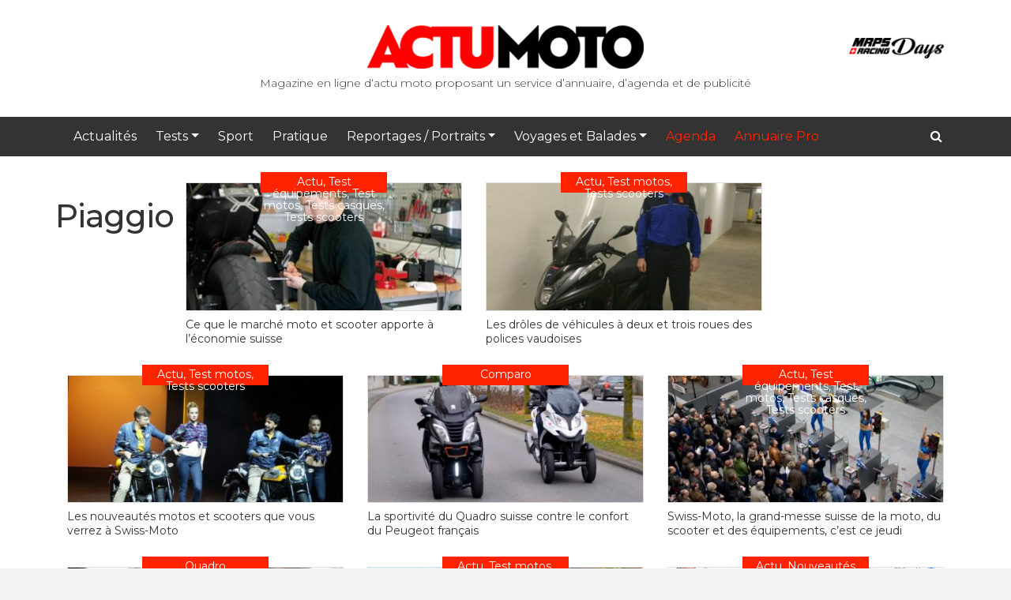

--- FILE ---
content_type: text/html; charset=UTF-8
request_url: https://www.actumoto.ch/tag/piaggio/page/4/
body_size: 17425
content:
<!DOCTYPE html>
<html lang="fr-FR">
<head>
	<meta charset="UTF-8">
    <meta http-equiv="X-UA-Compatible" content="IE=edge">
    <meta name="viewport" content="width=device-width, initial-scale=1">
	<meta name='robots' content='index, follow, max-image-preview:large, max-snippet:-1, max-video-preview:-1' />
	<style>img:is([sizes="auto" i], [sizes^="auto," i]) { contain-intrinsic-size: 3000px 1500px }</style>
	
	<!-- This site is optimized with the Yoast SEO plugin v26.6 - https://yoast.com/wordpress/plugins/seo/ -->
	<title>Archives des Piaggio - Page 4 sur 4 - Actu Moto</title>
	<link rel="canonical" href="https://www.actumoto.ch/tag/piaggio/page/4/" />
	<link rel="prev" href="https://www.actumoto.ch/tag/piaggio/page/3/" />
	<meta property="og:locale" content="fr_FR" />
	<meta property="og:type" content="article" />
	<meta property="og:title" content="Archives des Piaggio - Page 4 sur 4 - Actu Moto" />
	<meta property="og:url" content="https://www.actumoto.ch/tag/piaggio/" />
	<meta property="og:site_name" content="Actu Moto" />
	<meta name="twitter:card" content="summary_large_image" />
	<meta name="twitter:site" content="@ActumotoCh" />
	<script type="application/ld+json" class="yoast-schema-graph">{"@context":"https://schema.org","@graph":[{"@type":"CollectionPage","@id":"https://www.actumoto.ch/tag/piaggio/","url":"https://www.actumoto.ch/tag/piaggio/page/4/","name":"Archives des Piaggio - Page 4 sur 4 - Actu Moto","isPartOf":{"@id":"https://www.actumoto.ch/#website"},"primaryImageOfPage":{"@id":"https://www.actumoto.ch/tag/piaggio/page/4/#primaryimage"},"image":{"@id":"https://www.actumoto.ch/tag/piaggio/page/4/#primaryimage"},"thumbnailUrl":"https://www.actumoto.ch/wp-content/uploads/2015/02/MotoSuisseMecanicienchiffres.jpg","inLanguage":"fr-FR"},{"@type":"ImageObject","inLanguage":"fr-FR","@id":"https://www.actumoto.ch/tag/piaggio/page/4/#primaryimage","url":"https://www.actumoto.ch/wp-content/uploads/2015/02/MotoSuisseMecanicienchiffres.jpg","contentUrl":"https://www.actumoto.ch/wp-content/uploads/2015/02/MotoSuisseMecanicienchiffres.jpg","width":425,"height":286},{"@type":"WebSite","@id":"https://www.actumoto.ch/#website","url":"https://www.actumoto.ch/","name":"Actu Moto","description":"info et actu sur la moto et le scooter, site suisse","potentialAction":[{"@type":"SearchAction","target":{"@type":"EntryPoint","urlTemplate":"https://www.actumoto.ch/?s={search_term_string}"},"query-input":{"@type":"PropertyValueSpecification","valueRequired":true,"valueName":"search_term_string"}}],"inLanguage":"fr-FR"}]}</script>
	<!-- / Yoast SEO plugin. -->


<link rel='dns-prefetch' href='//fonts.googleapis.com' />
<link rel='dns-prefetch' href='//maxcdn.bootstrapcdn.com' />
<link rel="alternate" type="application/rss+xml" title="Actu Moto &raquo; Flux" href="https://www.actumoto.ch/feed/" />
<link rel="alternate" type="application/rss+xml" title="Actu Moto &raquo; Flux des commentaires" href="https://www.actumoto.ch/comments/feed/" />
<link rel="alternate" type="application/rss+xml" title="Actu Moto &raquo; Flux de l’étiquette Piaggio" href="https://www.actumoto.ch/tag/piaggio/feed/" />
		<!-- This site uses the Google Analytics by ExactMetrics plugin v8.11.1 - Using Analytics tracking - https://www.exactmetrics.com/ -->
							<script src="//www.googletagmanager.com/gtag/js?id=G-YMDJWYH056"  data-cfasync="false" data-wpfc-render="false" type="text/javascript" async></script>
			<script data-cfasync="false" data-wpfc-render="false" type="text/javascript">
				var em_version = '8.11.1';
				var em_track_user = true;
				var em_no_track_reason = '';
								var ExactMetricsDefaultLocations = {"page_location":"https:\/\/www.actumoto.ch\/tag\/piaggio\/page\/4\/"};
								if ( typeof ExactMetricsPrivacyGuardFilter === 'function' ) {
					var ExactMetricsLocations = (typeof ExactMetricsExcludeQuery === 'object') ? ExactMetricsPrivacyGuardFilter( ExactMetricsExcludeQuery ) : ExactMetricsPrivacyGuardFilter( ExactMetricsDefaultLocations );
				} else {
					var ExactMetricsLocations = (typeof ExactMetricsExcludeQuery === 'object') ? ExactMetricsExcludeQuery : ExactMetricsDefaultLocations;
				}

								var disableStrs = [
										'ga-disable-G-YMDJWYH056',
									];

				/* Function to detect opted out users */
				function __gtagTrackerIsOptedOut() {
					for (var index = 0; index < disableStrs.length; index++) {
						if (document.cookie.indexOf(disableStrs[index] + '=true') > -1) {
							return true;
						}
					}

					return false;
				}

				/* Disable tracking if the opt-out cookie exists. */
				if (__gtagTrackerIsOptedOut()) {
					for (var index = 0; index < disableStrs.length; index++) {
						window[disableStrs[index]] = true;
					}
				}

				/* Opt-out function */
				function __gtagTrackerOptout() {
					for (var index = 0; index < disableStrs.length; index++) {
						document.cookie = disableStrs[index] + '=true; expires=Thu, 31 Dec 2099 23:59:59 UTC; path=/';
						window[disableStrs[index]] = true;
					}
				}

				if ('undefined' === typeof gaOptout) {
					function gaOptout() {
						__gtagTrackerOptout();
					}
				}
								window.dataLayer = window.dataLayer || [];

				window.ExactMetricsDualTracker = {
					helpers: {},
					trackers: {},
				};
				if (em_track_user) {
					function __gtagDataLayer() {
						dataLayer.push(arguments);
					}

					function __gtagTracker(type, name, parameters) {
						if (!parameters) {
							parameters = {};
						}

						if (parameters.send_to) {
							__gtagDataLayer.apply(null, arguments);
							return;
						}

						if (type === 'event') {
														parameters.send_to = exactmetrics_frontend.v4_id;
							var hookName = name;
							if (typeof parameters['event_category'] !== 'undefined') {
								hookName = parameters['event_category'] + ':' + name;
							}

							if (typeof ExactMetricsDualTracker.trackers[hookName] !== 'undefined') {
								ExactMetricsDualTracker.trackers[hookName](parameters);
							} else {
								__gtagDataLayer('event', name, parameters);
							}
							
						} else {
							__gtagDataLayer.apply(null, arguments);
						}
					}

					__gtagTracker('js', new Date());
					__gtagTracker('set', {
						'developer_id.dNDMyYj': true,
											});
					if ( ExactMetricsLocations.page_location ) {
						__gtagTracker('set', ExactMetricsLocations);
					}
										__gtagTracker('config', 'G-YMDJWYH056', {"forceSSL":"true","anonymize_ip":"true"} );
										window.gtag = __gtagTracker;										(function () {
						/* https://developers.google.com/analytics/devguides/collection/analyticsjs/ */
						/* ga and __gaTracker compatibility shim. */
						var noopfn = function () {
							return null;
						};
						var newtracker = function () {
							return new Tracker();
						};
						var Tracker = function () {
							return null;
						};
						var p = Tracker.prototype;
						p.get = noopfn;
						p.set = noopfn;
						p.send = function () {
							var args = Array.prototype.slice.call(arguments);
							args.unshift('send');
							__gaTracker.apply(null, args);
						};
						var __gaTracker = function () {
							var len = arguments.length;
							if (len === 0) {
								return;
							}
							var f = arguments[len - 1];
							if (typeof f !== 'object' || f === null || typeof f.hitCallback !== 'function') {
								if ('send' === arguments[0]) {
									var hitConverted, hitObject = false, action;
									if ('event' === arguments[1]) {
										if ('undefined' !== typeof arguments[3]) {
											hitObject = {
												'eventAction': arguments[3],
												'eventCategory': arguments[2],
												'eventLabel': arguments[4],
												'value': arguments[5] ? arguments[5] : 1,
											}
										}
									}
									if ('pageview' === arguments[1]) {
										if ('undefined' !== typeof arguments[2]) {
											hitObject = {
												'eventAction': 'page_view',
												'page_path': arguments[2],
											}
										}
									}
									if (typeof arguments[2] === 'object') {
										hitObject = arguments[2];
									}
									if (typeof arguments[5] === 'object') {
										Object.assign(hitObject, arguments[5]);
									}
									if ('undefined' !== typeof arguments[1].hitType) {
										hitObject = arguments[1];
										if ('pageview' === hitObject.hitType) {
											hitObject.eventAction = 'page_view';
										}
									}
									if (hitObject) {
										action = 'timing' === arguments[1].hitType ? 'timing_complete' : hitObject.eventAction;
										hitConverted = mapArgs(hitObject);
										__gtagTracker('event', action, hitConverted);
									}
								}
								return;
							}

							function mapArgs(args) {
								var arg, hit = {};
								var gaMap = {
									'eventCategory': 'event_category',
									'eventAction': 'event_action',
									'eventLabel': 'event_label',
									'eventValue': 'event_value',
									'nonInteraction': 'non_interaction',
									'timingCategory': 'event_category',
									'timingVar': 'name',
									'timingValue': 'value',
									'timingLabel': 'event_label',
									'page': 'page_path',
									'location': 'page_location',
									'title': 'page_title',
									'referrer' : 'page_referrer',
								};
								for (arg in args) {
																		if (!(!args.hasOwnProperty(arg) || !gaMap.hasOwnProperty(arg))) {
										hit[gaMap[arg]] = args[arg];
									} else {
										hit[arg] = args[arg];
									}
								}
								return hit;
							}

							try {
								f.hitCallback();
							} catch (ex) {
							}
						};
						__gaTracker.create = newtracker;
						__gaTracker.getByName = newtracker;
						__gaTracker.getAll = function () {
							return [];
						};
						__gaTracker.remove = noopfn;
						__gaTracker.loaded = true;
						window['__gaTracker'] = __gaTracker;
					})();
									} else {
										console.log("");
					(function () {
						function __gtagTracker() {
							return null;
						}

						window['__gtagTracker'] = __gtagTracker;
						window['gtag'] = __gtagTracker;
					})();
									}
			</script>
							<!-- / Google Analytics by ExactMetrics -->
		<script type="text/javascript">
/* <![CDATA[ */
window._wpemojiSettings = {"baseUrl":"https:\/\/s.w.org\/images\/core\/emoji\/16.0.1\/72x72\/","ext":".png","svgUrl":"https:\/\/s.w.org\/images\/core\/emoji\/16.0.1\/svg\/","svgExt":".svg","source":{"concatemoji":"https:\/\/www.actumoto.ch\/wp-includes\/js\/wp-emoji-release.min.js?ver=6.8.3"}};
/*! This file is auto-generated */
!function(s,n){var o,i,e;function c(e){try{var t={supportTests:e,timestamp:(new Date).valueOf()};sessionStorage.setItem(o,JSON.stringify(t))}catch(e){}}function p(e,t,n){e.clearRect(0,0,e.canvas.width,e.canvas.height),e.fillText(t,0,0);var t=new Uint32Array(e.getImageData(0,0,e.canvas.width,e.canvas.height).data),a=(e.clearRect(0,0,e.canvas.width,e.canvas.height),e.fillText(n,0,0),new Uint32Array(e.getImageData(0,0,e.canvas.width,e.canvas.height).data));return t.every(function(e,t){return e===a[t]})}function u(e,t){e.clearRect(0,0,e.canvas.width,e.canvas.height),e.fillText(t,0,0);for(var n=e.getImageData(16,16,1,1),a=0;a<n.data.length;a++)if(0!==n.data[a])return!1;return!0}function f(e,t,n,a){switch(t){case"flag":return n(e,"\ud83c\udff3\ufe0f\u200d\u26a7\ufe0f","\ud83c\udff3\ufe0f\u200b\u26a7\ufe0f")?!1:!n(e,"\ud83c\udde8\ud83c\uddf6","\ud83c\udde8\u200b\ud83c\uddf6")&&!n(e,"\ud83c\udff4\udb40\udc67\udb40\udc62\udb40\udc65\udb40\udc6e\udb40\udc67\udb40\udc7f","\ud83c\udff4\u200b\udb40\udc67\u200b\udb40\udc62\u200b\udb40\udc65\u200b\udb40\udc6e\u200b\udb40\udc67\u200b\udb40\udc7f");case"emoji":return!a(e,"\ud83e\udedf")}return!1}function g(e,t,n,a){var r="undefined"!=typeof WorkerGlobalScope&&self instanceof WorkerGlobalScope?new OffscreenCanvas(300,150):s.createElement("canvas"),o=r.getContext("2d",{willReadFrequently:!0}),i=(o.textBaseline="top",o.font="600 32px Arial",{});return e.forEach(function(e){i[e]=t(o,e,n,a)}),i}function t(e){var t=s.createElement("script");t.src=e,t.defer=!0,s.head.appendChild(t)}"undefined"!=typeof Promise&&(o="wpEmojiSettingsSupports",i=["flag","emoji"],n.supports={everything:!0,everythingExceptFlag:!0},e=new Promise(function(e){s.addEventListener("DOMContentLoaded",e,{once:!0})}),new Promise(function(t){var n=function(){try{var e=JSON.parse(sessionStorage.getItem(o));if("object"==typeof e&&"number"==typeof e.timestamp&&(new Date).valueOf()<e.timestamp+604800&&"object"==typeof e.supportTests)return e.supportTests}catch(e){}return null}();if(!n){if("undefined"!=typeof Worker&&"undefined"!=typeof OffscreenCanvas&&"undefined"!=typeof URL&&URL.createObjectURL&&"undefined"!=typeof Blob)try{var e="postMessage("+g.toString()+"("+[JSON.stringify(i),f.toString(),p.toString(),u.toString()].join(",")+"));",a=new Blob([e],{type:"text/javascript"}),r=new Worker(URL.createObjectURL(a),{name:"wpTestEmojiSupports"});return void(r.onmessage=function(e){c(n=e.data),r.terminate(),t(n)})}catch(e){}c(n=g(i,f,p,u))}t(n)}).then(function(e){for(var t in e)n.supports[t]=e[t],n.supports.everything=n.supports.everything&&n.supports[t],"flag"!==t&&(n.supports.everythingExceptFlag=n.supports.everythingExceptFlag&&n.supports[t]);n.supports.everythingExceptFlag=n.supports.everythingExceptFlag&&!n.supports.flag,n.DOMReady=!1,n.readyCallback=function(){n.DOMReady=!0}}).then(function(){return e}).then(function(){var e;n.supports.everything||(n.readyCallback(),(e=n.source||{}).concatemoji?t(e.concatemoji):e.wpemoji&&e.twemoji&&(t(e.twemoji),t(e.wpemoji)))}))}((window,document),window._wpemojiSettings);
/* ]]> */
</script>
		
	<style id='wp-emoji-styles-inline-css' type='text/css'>

	img.wp-smiley, img.emoji {
		display: inline !important;
		border: none !important;
		box-shadow: none !important;
		height: 1em !important;
		width: 1em !important;
		margin: 0 0.07em !important;
		vertical-align: -0.1em !important;
		background: none !important;
		padding: 0 !important;
	}
</style>
<link rel='stylesheet' id='wp-block-library-css' href='https://www.actumoto.ch/wp-includes/css/dist/block-library/style.min.css?ver=6.8.3' type='text/css' media='all' />
<style id='classic-theme-styles-inline-css' type='text/css'>
/*! This file is auto-generated */
.wp-block-button__link{color:#fff;background-color:#32373c;border-radius:9999px;box-shadow:none;text-decoration:none;padding:calc(.667em + 2px) calc(1.333em + 2px);font-size:1.125em}.wp-block-file__button{background:#32373c;color:#fff;text-decoration:none}
</style>
<style id='global-styles-inline-css' type='text/css'>
:root{--wp--preset--aspect-ratio--square: 1;--wp--preset--aspect-ratio--4-3: 4/3;--wp--preset--aspect-ratio--3-4: 3/4;--wp--preset--aspect-ratio--3-2: 3/2;--wp--preset--aspect-ratio--2-3: 2/3;--wp--preset--aspect-ratio--16-9: 16/9;--wp--preset--aspect-ratio--9-16: 9/16;--wp--preset--color--black: #000000;--wp--preset--color--cyan-bluish-gray: #abb8c3;--wp--preset--color--white: #ffffff;--wp--preset--color--pale-pink: #f78da7;--wp--preset--color--vivid-red: #cf2e2e;--wp--preset--color--luminous-vivid-orange: #ff6900;--wp--preset--color--luminous-vivid-amber: #fcb900;--wp--preset--color--light-green-cyan: #7bdcb5;--wp--preset--color--vivid-green-cyan: #00d084;--wp--preset--color--pale-cyan-blue: #8ed1fc;--wp--preset--color--vivid-cyan-blue: #0693e3;--wp--preset--color--vivid-purple: #9b51e0;--wp--preset--gradient--vivid-cyan-blue-to-vivid-purple: linear-gradient(135deg,rgba(6,147,227,1) 0%,rgb(155,81,224) 100%);--wp--preset--gradient--light-green-cyan-to-vivid-green-cyan: linear-gradient(135deg,rgb(122,220,180) 0%,rgb(0,208,130) 100%);--wp--preset--gradient--luminous-vivid-amber-to-luminous-vivid-orange: linear-gradient(135deg,rgba(252,185,0,1) 0%,rgba(255,105,0,1) 100%);--wp--preset--gradient--luminous-vivid-orange-to-vivid-red: linear-gradient(135deg,rgba(255,105,0,1) 0%,rgb(207,46,46) 100%);--wp--preset--gradient--very-light-gray-to-cyan-bluish-gray: linear-gradient(135deg,rgb(238,238,238) 0%,rgb(169,184,195) 100%);--wp--preset--gradient--cool-to-warm-spectrum: linear-gradient(135deg,rgb(74,234,220) 0%,rgb(151,120,209) 20%,rgb(207,42,186) 40%,rgb(238,44,130) 60%,rgb(251,105,98) 80%,rgb(254,248,76) 100%);--wp--preset--gradient--blush-light-purple: linear-gradient(135deg,rgb(255,206,236) 0%,rgb(152,150,240) 100%);--wp--preset--gradient--blush-bordeaux: linear-gradient(135deg,rgb(254,205,165) 0%,rgb(254,45,45) 50%,rgb(107,0,62) 100%);--wp--preset--gradient--luminous-dusk: linear-gradient(135deg,rgb(255,203,112) 0%,rgb(199,81,192) 50%,rgb(65,88,208) 100%);--wp--preset--gradient--pale-ocean: linear-gradient(135deg,rgb(255,245,203) 0%,rgb(182,227,212) 50%,rgb(51,167,181) 100%);--wp--preset--gradient--electric-grass: linear-gradient(135deg,rgb(202,248,128) 0%,rgb(113,206,126) 100%);--wp--preset--gradient--midnight: linear-gradient(135deg,rgb(2,3,129) 0%,rgb(40,116,252) 100%);--wp--preset--font-size--small: 13px;--wp--preset--font-size--medium: 20px;--wp--preset--font-size--large: 36px;--wp--preset--font-size--x-large: 42px;--wp--preset--spacing--20: 0.44rem;--wp--preset--spacing--30: 0.67rem;--wp--preset--spacing--40: 1rem;--wp--preset--spacing--50: 1.5rem;--wp--preset--spacing--60: 2.25rem;--wp--preset--spacing--70: 3.38rem;--wp--preset--spacing--80: 5.06rem;--wp--preset--shadow--natural: 6px 6px 9px rgba(0, 0, 0, 0.2);--wp--preset--shadow--deep: 12px 12px 50px rgba(0, 0, 0, 0.4);--wp--preset--shadow--sharp: 6px 6px 0px rgba(0, 0, 0, 0.2);--wp--preset--shadow--outlined: 6px 6px 0px -3px rgba(255, 255, 255, 1), 6px 6px rgba(0, 0, 0, 1);--wp--preset--shadow--crisp: 6px 6px 0px rgba(0, 0, 0, 1);}:where(.is-layout-flex){gap: 0.5em;}:where(.is-layout-grid){gap: 0.5em;}body .is-layout-flex{display: flex;}.is-layout-flex{flex-wrap: wrap;align-items: center;}.is-layout-flex > :is(*, div){margin: 0;}body .is-layout-grid{display: grid;}.is-layout-grid > :is(*, div){margin: 0;}:where(.wp-block-columns.is-layout-flex){gap: 2em;}:where(.wp-block-columns.is-layout-grid){gap: 2em;}:where(.wp-block-post-template.is-layout-flex){gap: 1.25em;}:where(.wp-block-post-template.is-layout-grid){gap: 1.25em;}.has-black-color{color: var(--wp--preset--color--black) !important;}.has-cyan-bluish-gray-color{color: var(--wp--preset--color--cyan-bluish-gray) !important;}.has-white-color{color: var(--wp--preset--color--white) !important;}.has-pale-pink-color{color: var(--wp--preset--color--pale-pink) !important;}.has-vivid-red-color{color: var(--wp--preset--color--vivid-red) !important;}.has-luminous-vivid-orange-color{color: var(--wp--preset--color--luminous-vivid-orange) !important;}.has-luminous-vivid-amber-color{color: var(--wp--preset--color--luminous-vivid-amber) !important;}.has-light-green-cyan-color{color: var(--wp--preset--color--light-green-cyan) !important;}.has-vivid-green-cyan-color{color: var(--wp--preset--color--vivid-green-cyan) !important;}.has-pale-cyan-blue-color{color: var(--wp--preset--color--pale-cyan-blue) !important;}.has-vivid-cyan-blue-color{color: var(--wp--preset--color--vivid-cyan-blue) !important;}.has-vivid-purple-color{color: var(--wp--preset--color--vivid-purple) !important;}.has-black-background-color{background-color: var(--wp--preset--color--black) !important;}.has-cyan-bluish-gray-background-color{background-color: var(--wp--preset--color--cyan-bluish-gray) !important;}.has-white-background-color{background-color: var(--wp--preset--color--white) !important;}.has-pale-pink-background-color{background-color: var(--wp--preset--color--pale-pink) !important;}.has-vivid-red-background-color{background-color: var(--wp--preset--color--vivid-red) !important;}.has-luminous-vivid-orange-background-color{background-color: var(--wp--preset--color--luminous-vivid-orange) !important;}.has-luminous-vivid-amber-background-color{background-color: var(--wp--preset--color--luminous-vivid-amber) !important;}.has-light-green-cyan-background-color{background-color: var(--wp--preset--color--light-green-cyan) !important;}.has-vivid-green-cyan-background-color{background-color: var(--wp--preset--color--vivid-green-cyan) !important;}.has-pale-cyan-blue-background-color{background-color: var(--wp--preset--color--pale-cyan-blue) !important;}.has-vivid-cyan-blue-background-color{background-color: var(--wp--preset--color--vivid-cyan-blue) !important;}.has-vivid-purple-background-color{background-color: var(--wp--preset--color--vivid-purple) !important;}.has-black-border-color{border-color: var(--wp--preset--color--black) !important;}.has-cyan-bluish-gray-border-color{border-color: var(--wp--preset--color--cyan-bluish-gray) !important;}.has-white-border-color{border-color: var(--wp--preset--color--white) !important;}.has-pale-pink-border-color{border-color: var(--wp--preset--color--pale-pink) !important;}.has-vivid-red-border-color{border-color: var(--wp--preset--color--vivid-red) !important;}.has-luminous-vivid-orange-border-color{border-color: var(--wp--preset--color--luminous-vivid-orange) !important;}.has-luminous-vivid-amber-border-color{border-color: var(--wp--preset--color--luminous-vivid-amber) !important;}.has-light-green-cyan-border-color{border-color: var(--wp--preset--color--light-green-cyan) !important;}.has-vivid-green-cyan-border-color{border-color: var(--wp--preset--color--vivid-green-cyan) !important;}.has-pale-cyan-blue-border-color{border-color: var(--wp--preset--color--pale-cyan-blue) !important;}.has-vivid-cyan-blue-border-color{border-color: var(--wp--preset--color--vivid-cyan-blue) !important;}.has-vivid-purple-border-color{border-color: var(--wp--preset--color--vivid-purple) !important;}.has-vivid-cyan-blue-to-vivid-purple-gradient-background{background: var(--wp--preset--gradient--vivid-cyan-blue-to-vivid-purple) !important;}.has-light-green-cyan-to-vivid-green-cyan-gradient-background{background: var(--wp--preset--gradient--light-green-cyan-to-vivid-green-cyan) !important;}.has-luminous-vivid-amber-to-luminous-vivid-orange-gradient-background{background: var(--wp--preset--gradient--luminous-vivid-amber-to-luminous-vivid-orange) !important;}.has-luminous-vivid-orange-to-vivid-red-gradient-background{background: var(--wp--preset--gradient--luminous-vivid-orange-to-vivid-red) !important;}.has-very-light-gray-to-cyan-bluish-gray-gradient-background{background: var(--wp--preset--gradient--very-light-gray-to-cyan-bluish-gray) !important;}.has-cool-to-warm-spectrum-gradient-background{background: var(--wp--preset--gradient--cool-to-warm-spectrum) !important;}.has-blush-light-purple-gradient-background{background: var(--wp--preset--gradient--blush-light-purple) !important;}.has-blush-bordeaux-gradient-background{background: var(--wp--preset--gradient--blush-bordeaux) !important;}.has-luminous-dusk-gradient-background{background: var(--wp--preset--gradient--luminous-dusk) !important;}.has-pale-ocean-gradient-background{background: var(--wp--preset--gradient--pale-ocean) !important;}.has-electric-grass-gradient-background{background: var(--wp--preset--gradient--electric-grass) !important;}.has-midnight-gradient-background{background: var(--wp--preset--gradient--midnight) !important;}.has-small-font-size{font-size: var(--wp--preset--font-size--small) !important;}.has-medium-font-size{font-size: var(--wp--preset--font-size--medium) !important;}.has-large-font-size{font-size: var(--wp--preset--font-size--large) !important;}.has-x-large-font-size{font-size: var(--wp--preset--font-size--x-large) !important;}
:where(.wp-block-post-template.is-layout-flex){gap: 1.25em;}:where(.wp-block-post-template.is-layout-grid){gap: 1.25em;}
:where(.wp-block-columns.is-layout-flex){gap: 2em;}:where(.wp-block-columns.is-layout-grid){gap: 2em;}
:root :where(.wp-block-pullquote){font-size: 1.5em;line-height: 1.6;}
</style>
<link rel='stylesheet' id='contact-form-7-css' href='https://www.actumoto.ch/wp-content/plugins/contact-form-7/includes/css/styles.css?ver=6.1.4' type='text/css' media='all' />
<link rel='stylesheet' id='mgl-css-css' href='https://www.actumoto.ch/wp-content/plugins/meow-gallery-pro/app/style.min.css?ver=1766569460' type='text/css' media='all' />
<link rel='stylesheet' id='mgl-pro-css-css' href='https://www.actumoto.ch/wp-content/plugins/meow-gallery-pro/app/style-pro.min.css?ver=1766569460' type='text/css' media='all' />
<link rel='stylesheet' id='leaflet-css-css' href='https://www.actumoto.ch/wp-content/plugins/meow-lightbox/app/style.min.css?ver=1767619493' type='text/css' media='all' />
<link rel='stylesheet' id='actumoto-fonts-css' href='https://fonts.googleapis.com/css?family=Montserrat%3A300%2C400%2C500%2C700%2C900%7CGreat%2BVibes%3A400' type='text/css' media='all' />
<link rel='stylesheet' id='actumoto-style-css' href='https://www.actumoto.ch/wp-content/themes/actumoto2/style.min.css?ver=20251203' type='text/css' media='all' />
<link rel='stylesheet' id='font-awesome-css' href='https://maxcdn.bootstrapcdn.com/font-awesome/4.6.1/css/font-awesome.min.css?ver=20251203' type='text/css' media='all' />
<link rel='stylesheet' id='wp-paginate-css' href='https://www.actumoto.ch/wp-content/plugins/wp-paginate/css/wp-paginate.css?ver=2.2.4' type='text/css' media='screen' />
<script type="text/javascript" src="https://www.actumoto.ch/wp-includes/js/jquery/jquery.min.js?ver=3.7.1" id="jquery-core-js"></script>
<script type="text/javascript" src="https://www.actumoto.ch/wp-includes/js/jquery/jquery-migrate.min.js?ver=3.4.1" id="jquery-migrate-js"></script>
<script type="text/javascript" src="https://www.actumoto.ch/wp-content/plugins/disable-right-click-images/script.js?ver=1.0.1" id="disablerightclickimages-js"></script>
<script type="text/javascript" src="https://www.actumoto.ch/wp-content/plugins/google-analytics-dashboard-for-wp/assets/js/frontend-gtag.min.js?ver=8.11.1" id="exactmetrics-frontend-script-js" async="async" data-wp-strategy="async"></script>
<script data-cfasync="false" data-wpfc-render="false" type="text/javascript" id='exactmetrics-frontend-script-js-extra'>/* <![CDATA[ */
var exactmetrics_frontend = {"js_events_tracking":"true","download_extensions":"zip,mp3,mpeg,pdf,docx,pptx,xlsx,rar","inbound_paths":"[{\"path\":\"\\\/go\\\/\",\"label\":\"affiliate\"},{\"path\":\"\\\/recommend\\\/\",\"label\":\"affiliate\"}]","home_url":"https:\/\/www.actumoto.ch","hash_tracking":"false","v4_id":"G-YMDJWYH056"};/* ]]> */
</script>
<script type="text/javascript" src="https://www.actumoto.ch/wp-includes/js/dist/hooks.min.js?ver=4d63a3d491d11ffd8ac6" id="wp-hooks-js"></script>
<script type="text/javascript" src="https://www.actumoto.ch/wp-includes/js/dist/i18n.min.js?ver=5e580eb46a90c2b997e6" id="wp-i18n-js"></script>
<script type="text/javascript" id="wp-i18n-js-after">
/* <![CDATA[ */
wp.i18n.setLocaleData( { 'text direction\u0004ltr': [ 'ltr' ] } );
/* ]]> */
</script>
<script type="text/javascript" id="mwl-build-js-js-extra">
/* <![CDATA[ */
var mwl_settings = {"api_url":"https:\/\/www.actumoto.ch\/wp-json\/meow-lightbox\/v1\/","rest_nonce":"27b809695c","plugin_url":"https:\/\/www.actumoto.ch\/wp-content\/plugins\/meow-lightbox\/app\/","version":"1767619493","settings":{"rtf_slider_fix":false,"engine":"default","backdrop_opacity":85,"theme":"dark","flat_orientation":"below","orientation":"auto","selector":".entry-content, .gallery, .mgl-gallery, .wp-block-gallery,#article-content","selector_ahead":false,"deep_linking":false,"deep_linking_slug":"mwl","rendering_delay":300,"skip_dynamic_fetch":false,"include_orphans":false,"js_logs":false,"social_sharing":false,"social_sharing_facebook":true,"social_sharing_twitter":true,"social_sharing_pinterest":true,"separate_galleries":false,"disable_arrows_on_mobile":false,"animation_toggle":"none","animation_speed":"normal","low_res_placeholder":false,"wordpress_big_image":false,"right_click_protection":true,"magnification":true,"full_screen":true,"anti_selector":".blog, .archive, .emoji, .attachment-post-image, .no-lightbox","preloading":false,"download_link":false,"caption_source":"description","caption_ellipsis":true,"exif":{"title":true,"caption":true,"camera":true,"lens":true,"date":false,"date_timezone":false,"shutter_speed":true,"aperture":true,"focal_length":true,"copyright":false,"author":false,"iso":true,"keywords":false,"metadata_toggle":false,"metadata_toggle_start_hidden":false},"slideshow":{"enabled":false,"timer":3000},"map":{"enabled":false}}};
/* ]]> */
</script>
<script type="text/javascript" src="https://www.actumoto.ch/wp-content/plugins/meow-lightbox/app/lightbox.js?ver=1767619493" id="mwl-build-js-js"></script>
<link rel="https://api.w.org/" href="https://www.actumoto.ch/wp-json/" /><link rel="alternate" title="JSON" type="application/json" href="https://www.actumoto.ch/wp-json/wp/v2/tags/129" /><link rel="EditURI" type="application/rsd+xml" title="RSD" href="https://www.actumoto.ch/xmlrpc.php?rsd" />

<!-- This site is using AdRotate v5.8.1 Professional to display their advertisements - https://ajdg.solutions/ -->
<!-- AdRotate CSS -->
<style type="text/css" media="screen">
	.g { margin:0px; padding:0px; overflow:hidden; line-height:1; zoom:1; }
	.g img { height:auto; }
	.g-col { position:relative; float:left; }
	.g-col:first-child { margin-left: 0; }
	.g-col:last-child { margin-right: 0; }
	.g-1 { width:100%; max-width:300px; height:100%; max-height:250px; margin: 0 auto; }
	.g-2 { min-width:0px; max-width:900px; }
	.b-2 { margin:0px 0px 0px 0px; }
	.g-3 { min-width:0px; max-width:600px; }
	.b-3 { margin:0px 0px 0px 0px; }
	.g-4 { margin:0px 0px 0px 0px;width:100%; max-width:728px; height:100%; max-height:90px; }
	.g-5 { margin:0px 0px 0px 0px;width:100%; max-width:125px; height:100%; max-height:125px; }
	.g-6 { width:100%; max-width:300px; height:100%; max-height:250px; margin: 0 auto; }
	.g-7 { margin:20px 0px 0px 0px; }
	.g-8 { margin:0px 0px 0px 0px;width:100%; max-width:300px; height:100%; max-height:250px; }
	.g-9 { margin:0px 0px 0px 0px;width:100%; max-width:300px; height:100%; max-height:250px; }
	.g-10 { min-width:0px; max-width:900px; }
	.b-10 { margin:0px 0px 0px 0px; }
	.g-11 { margin:0px 0px 0px 0px;width:100%; max-width:300px; height:100%; max-height:250px; }
	@media only screen and (max-width: 480px) {
		.g-col, .g-dyn, .g-single { width:100%; margin-left:0; margin-right:0; }
	}
</style>
<!-- /AdRotate CSS -->

<meta http-equiv="x-dns-prefetch-control" content="on"><link rel="dns-prefetch" href="//cdn.jsdelivr.net" /><style type="text/css">.recentcomments a{display:inline !important;padding:0 !important;margin:0 !important;}</style>		<style type="text/css" id="wp-custom-css">
			section#widget-0-0-3 div.a-52 img {
    width: 350px !important;
}

.g {
	    line-height: 0 !important;
}


#ad-pub-10>div.g {
    width: 1140px;
    display: flex;
    flex-wrap: wrap;
    max-width: 100%;
}

#ad-pub-10>div.g>div.g-col {
    flex: 0 0 33.333333%;
    max-width: 33.333333%;
    padding-left: 15px;
    padding-right: 15px;
    text-align: center;
}
#ad-pub-10>div.g>div.g-col img {
    border: 25px solid #fff;
}

.adsbygoogle {
	height: 3030px !important;
	background-color: #fff;
	padding-top: 25px;
}

#concours input[type=text],
#concours input[type=tel],
#concours input[type=email] {
	width: 100%;
	padding: 0.8rem;
}

#concours label {
margin-bottom: 1.5rem;
width: 100%;
}
#concours .btn-primary {
background-color: #ff2300;
border-color: #ff2300;
border: none;
border-radius: 0;
}
h1#concours_titre {
font-weight: 400 !important;
font-size: 40px !important;
}
#article-content .mgl-gallery.mgl-carousel figure {
float: none !important;
width: auto !important;
margin: 0 !important;
}

.navbar-nav .nav-link {
  text-transform: capitalize ;
}
.mgl-carousel .mgl-item .mgl-icon .mgl-img-container img {
    max-width: none !important;
}		</style>
			<link rel="apple-touch-icon" sizes="57x57" href="/apple-icon-57x57.png">
    <link rel="apple-touch-icon" sizes="60x60" href="/apple-icon-60x60.png">
    <link rel="apple-touch-icon" sizes="72x72" href="/apple-icon-72x72.png">
    <link rel="apple-touch-icon" sizes="76x76" href="/apple-icon-76x76.png">
    <link rel="apple-touch-icon" sizes="114x114" href="/apple-icon-114x114.png">
    <link rel="apple-touch-icon" sizes="120x120" href="/apple-icon-120x120.png">
    <link rel="apple-touch-icon" sizes="144x144" href="/apple-icon-144x144.png">
    <link rel="apple-touch-icon" sizes="152x152" href="/apple-icon-152x152.png">
    <link rel="apple-touch-icon" sizes="180x180" href="/apple-icon-180x180.png">
    <link rel="icon" type="image/png" sizes="192x192"  href="/android-icon-192x192.png">
    <link rel="icon" type="image/png" sizes="32x32" href="/favicon-32x32.png">
    <link rel="icon" type="image/png" sizes="96x96" href="/favicon-96x96.png">
    <link rel="icon" type="image/png" sizes="16x16" href="/favicon-16x16.png">
    <link rel="manifest" href="/manifest.json">
    <meta name="msapplication-TileColor" content="#ffffff">
    <meta name="msapplication-TileImage" content="/ms-icon-144x144.png">
    <meta name="theme-color" content="#ffffff">
    <script data-ad-client="ca-pub-6337684138897291" async src="https://pagead2.googlesyndication.com/pagead/js/adsbygoogle.js"></script>
</head>

<body>
<!--
<section id="avent-calendar">
    <div class="container">
        <div class="col p-2 text-center">
            <a href="/calendrier-avent/">Retrouvez nos idées cadeaux pour Noël dans notre calendrier de l'Avent &raquo;</a>
        </div>
    </div>
</section>
-->

<div id="top" class="hidden-xs">
    <div class="container">
        <div class="row justify-content-center">
            <div class="col-4"></div>
            <div class="col-4 logo">
                <a href="https://www.actumoto.ch/" rel="home"><img
                            src="https://www.actumoto.ch/wp-content/themes/actumoto2/img/logo-actu-moto_700.png" class="img-fluid"
                            alt="Actu-Moto.ch"></a>
            </div>

            <div class="col-4 tagline2 text-right">   <a href="https://mrpsracingdays.ch/days/" target="_blank"><img
                            src="https://www.actumoto.ch/wp-content/themes/actumoto2/img/mrps-days_2026_logo-black.png" width="120"
                            alt="MotoSportSuisse"></a></div>
        </div>
        <div class="row justify-content-center">
            <div class="col-12 tagline text-center">
                <p>Magazine en ligne d‘actu moto proposant un service d’annuaire, d’agenda et de publicité</p>
            </div>
        </div>
    </div>
</div>

<nav class="navbar sticky-top navbar-expand-lg navbar-dark bg-dark" role="navigation">
    <div class="container">
        <!-- Brand and toggle get grouped for better mobile display -->
        <button class="navbar-toggler" type="button" data-toggle="collapse" data-target="#bs-example-navbar-collapse-1" aria-controls="bs-example-navbar-collapse-1" aria-expanded="false" aria-label="Toggle navigation">
            <span class="navbar-toggler-icon"></span>
        </button>
        <a class="navbar-brand text-center" href="https://www.actumoto.ch/"><img src="https://www.actumoto.ch/wp-content/themes/actumoto2/img/logo-actu-moto-red-white_250.png" height="20"></a>
        <a class="navbar-brand text-center" href="https://mrpsracingdays.ch/days/" target="_blank"><img src="https://www.actumoto.ch/wp-content/themes/actumoto2/img/mrps-days_2026_logo-white.png" height="20" alt="MotoSportSuisse"></a>
        <div id="bs-example-navbar-collapse-1" class="collapse navbar-collapse"><ul id="menu-menu-haut" class="nav navbar-nav"><li itemscope="itemscope" itemtype="https://www.schema.org/SiteNavigationElement" id="menu-item-1044" class="menu-item menu-item-type-taxonomy menu-item-object-category menu-item-1044 nav-item"><a title="Actualités" href="https://www.actumoto.ch/category/actu/" class="nav-link">Actualités</a></li>
<li itemscope="itemscope" itemtype="https://www.schema.org/SiteNavigationElement" id="menu-item-102921" class="menu-item menu-item-type-taxonomy menu-item-object-category menu-item-has-children dropdown menu-item-102921 nav-item"><a title="Tests" href="#" data-toggle="dropdown" aria-haspopup="true" aria-expanded="false" class="dropdown-toggle nav-link" id="menu-item-dropdown-102921">Tests</a>
<ul class="dropdown-menu" aria-labelledby="menu-item-dropdown-102921" role="menu">
	<li itemscope="itemscope" itemtype="https://www.schema.org/SiteNavigationElement" id="menu-item-1060" class="menu-item menu-item-type-taxonomy menu-item-object-category menu-item-1060 nav-item"><a title="Tests motos" href="https://www.actumoto.ch/category/tests-motos/" class="dropdown-item">Tests motos</a></li>
	<li itemscope="itemscope" itemtype="https://www.schema.org/SiteNavigationElement" id="menu-item-102922" class="menu-item menu-item-type-taxonomy menu-item-object-category menu-item-102922 nav-item"><a title="Test scooters" href="https://www.actumoto.ch/category/tests/scooters/" class="dropdown-item">Test scooters</a></li>
	<li itemscope="itemscope" itemtype="https://www.schema.org/SiteNavigationElement" id="menu-item-20235" class="menu-item menu-item-type-taxonomy menu-item-object-category menu-item-20235 nav-item"><a title="Tests équipements" href="https://www.actumoto.ch/category/tests-equipements/" class="dropdown-item">Tests équipements</a></li>
	<li itemscope="itemscope" itemtype="https://www.schema.org/SiteNavigationElement" id="menu-item-102923" class="menu-item menu-item-type-taxonomy menu-item-object-category menu-item-102923 nav-item"><a title="Tests casques" href="https://www.actumoto.ch/category/tests/casques/" class="dropdown-item">Tests casques</a></li>
	<li itemscope="itemscope" itemtype="https://www.schema.org/SiteNavigationElement" id="menu-item-102924" class="menu-item menu-item-type-taxonomy menu-item-object-category menu-item-102924 nav-item"><a title="Tests en vidéo" href="https://www.actumoto.ch/category/tests/tests-video/" class="dropdown-item">Tests en vidéo</a></li>
</ul>
</li>
<li itemscope="itemscope" itemtype="https://www.schema.org/SiteNavigationElement" id="menu-item-1057" class="menu-item menu-item-type-taxonomy menu-item-object-category menu-item-1057 nav-item"><a title="Sport" href="https://www.actumoto.ch/category/sport/" class="nav-link">Sport</a></li>
<li itemscope="itemscope" itemtype="https://www.schema.org/SiteNavigationElement" id="menu-item-29193" class="menu-item menu-item-type-taxonomy menu-item-object-category menu-item-29193 nav-item"><a title="Pratique" href="https://www.actumoto.ch/category/pratique/" class="nav-link">Pratique</a></li>
<li itemscope="itemscope" itemtype="https://www.schema.org/SiteNavigationElement" id="menu-item-102161" class="menu-item menu-item-type-taxonomy menu-item-object-category menu-item-has-children dropdown menu-item-102161 nav-item"><a title="Reportages / Portraits" href="#" data-toggle="dropdown" aria-haspopup="true" aria-expanded="false" class="dropdown-toggle nav-link" id="menu-item-dropdown-102161">Reportages / Portraits</a>
<ul class="dropdown-menu" aria-labelledby="menu-item-dropdown-102161" role="menu">
	<li itemscope="itemscope" itemtype="https://www.schema.org/SiteNavigationElement" id="menu-item-102925" class="menu-item menu-item-type-taxonomy menu-item-object-category menu-item-102925 nav-item"><a title="Portraits" href="https://www.actumoto.ch/category/reportages-portraits/portraits/" class="dropdown-item">Portraits</a></li>
	<li itemscope="itemscope" itemtype="https://www.schema.org/SiteNavigationElement" id="menu-item-102926" class="menu-item menu-item-type-taxonomy menu-item-object-category menu-item-102926 nav-item"><a title="Reportages" href="https://www.actumoto.ch/category/reportages-portraits/reportages/" class="dropdown-item">Reportages</a></li>
</ul>
</li>
<li itemscope="itemscope" itemtype="https://www.schema.org/SiteNavigationElement" id="menu-item-102927" class="menu-item menu-item-type-taxonomy menu-item-object-category menu-item-has-children dropdown menu-item-102927 nav-item"><a title="Voyages et Balades" href="#" data-toggle="dropdown" aria-haspopup="true" aria-expanded="false" class="dropdown-toggle nav-link" id="menu-item-dropdown-102927">Voyages et Balades</a>
<ul class="dropdown-menu" aria-labelledby="menu-item-dropdown-102927" role="menu">
	<li itemscope="itemscope" itemtype="https://www.schema.org/SiteNavigationElement" id="menu-item-102928" class="menu-item menu-item-type-taxonomy menu-item-object-category menu-item-102928 nav-item"><a title="Voyages" href="https://www.actumoto.ch/category/voyages-et-balades/voyages/" class="dropdown-item">Voyages</a></li>
	<li itemscope="itemscope" itemtype="https://www.schema.org/SiteNavigationElement" id="menu-item-26511" class="balades menu-item menu-item-type-balades menu-item-object-cpt_archive menu-item-26511 nav-item"><a title="Balades" href="https://www.actumoto.ch/balades/" class="dropdown-item">Balades</a></li>
</ul>
</li>
<li itemscope="itemscope" itemtype="https://www.schema.org/SiteNavigationElement" id="menu-item-48092" class="menu-item menu-item-type-post_type menu-item-object-page menu-item-48092 nav-item"><a title="Agenda" href="https://www.actumoto.ch/agenda/" class="nav-link">Agenda</a></li>
<li itemscope="itemscope" itemtype="https://www.schema.org/SiteNavigationElement" id="menu-item-48854" class="menu-item menu-item-type-post_type menu-item-object-page menu-item-48854 nav-item"><a title="Annuaire Pro" href="https://www.actumoto.ch/annuaire/" class="nav-link">Annuaire Pro</a></li>
</ul></div>        <div id="top-search">
            <a><i class="fa fa-search"></i></a>
            <div class="show-search">
                <div class="container">
                    <div class="row">
                        <div class="col-12">
                            <form role="search" method="get" id="searchform" action="https://www.actumoto.ch/">
                                <div>
                                    <input type="text" class="search-input" placeholder="Rechercher..." name="s" id="s">
                                </div>
                            </form><a class="close-search"><i class="fa fa-close"></i></a>
                        </div>
                    </div>
                </div>
            </div>
        </div>
    </div>
</nav>

	<section id="primary" class="section-home section-home-blanc">

        <div class="container">
		
                <div class="row">
                    <header class="page-header">
				<h1 class="page-title">Piaggio    			 </header>
     <div class="col-12 col-sm-6 col-md-6 col-lg-4">
     <div class="liste-bloc">
         <div class="type">Actu, Test équipements, Test motos, Tests casques, Tests scooters</div>
         <a href="https://www.actumoto.ch/2015/02/09/ce-que-le-marche-moto-et-scooter-apporte-a-leconomie-suisse/" aria-hidden="true">
    		<img width="400" height="185" src="https://www.actumoto.ch/wp-content/uploads/thumbnails/2015/02/MotoSuisseMecanicienchiffres-400x185.jpg" class="img-fluid wp-post-image" alt="Ce que le marché moto et scooter apporte à l&rsquo;économie suisse :: Actu, Test équipements, Test motos, Tests casques, Tests scooters" decoding="async" fetchpriority="high" />         </a>
         <p><a href="https://www.actumoto.ch/2015/02/09/ce-que-le-marche-moto-et-scooter-apporte-a-leconomie-suisse/" rel="bookmark">Ce que le marché moto et scooter apporte à l&rsquo;économie suisse</a></p>    </div>
</div>
 <div class="col-12 col-sm-6 col-md-6 col-lg-4">
     <div class="liste-bloc">
         <div class="type">Actu, Test motos, Tests scooters</div>
         <a href="https://www.actumoto.ch/2015/02/01/les-droles-de-vehicules-a-deux-et-trois-roues-des-polices-vaudoises/" aria-hidden="true">
    		<img width="400" height="185" src="https://www.actumoto.ch/wp-content/uploads/thumbnails/2015/02/YamahaTricityPOL_1-400x185.jpg" class="img-fluid wp-post-image" alt="Les drôles de véhicules à deux et trois roues des polices vaudoises :: Actu, Test motos, Tests scooters" decoding="async" />         </a>
         <p><a href="https://www.actumoto.ch/2015/02/01/les-droles-de-vehicules-a-deux-et-trois-roues-des-polices-vaudoises/" rel="bookmark">Les drôles de véhicules à deux et trois roues des polices vaudoises</a></p>    </div>
</div>
 <div class="col-12 col-sm-6 col-md-6 col-lg-4">
     <div class="liste-bloc">
         <div class="type">Actu, Test motos, Tests scooters</div>
         <a href="https://www.actumoto.ch/2015/01/24/les-nouveautes-motos-et-scooters-que-vous-verrez-a-swiss-moto/" aria-hidden="true">
    		<img width="400" height="185" src="https://www.actumoto.ch/wp-content/uploads/thumbnails/2014/11/DucatiElfoPucciniScrambler-400x185.jpg" class="img-fluid wp-post-image" alt="Les nouveautés motos et scooters que vous verrez à Swiss-Moto :: Actu, Test motos, Tests scooters" decoding="async" />         </a>
         <p><a href="https://www.actumoto.ch/2015/01/24/les-nouveautes-motos-et-scooters-que-vous-verrez-a-swiss-moto/" rel="bookmark">Les nouveautés motos et scooters que vous verrez à Swiss-Moto</a></p>    </div>
</div>
 <div class="col-12 col-sm-6 col-md-6 col-lg-4">
     <div class="liste-bloc">
         <div class="type">Comparo</div>
         <a href="https://www.actumoto.ch/2015/01/17/la-sportivite-du-quadro-suisse-contre-le-confort-du-peugeot-francais/" aria-hidden="true">
    		<img width="400" height="185" src="https://www.actumoto.ch/wp-content/uploads/thumbnails/2015/01/comparoQuadroPeugeotsmall_2-400x185.jpg" class="img-fluid wp-post-image" alt="La sportivité du Quadro suisse contre le confort du Peugeot français :: Comparo" decoding="async" loading="lazy" />         </a>
         <p><a href="https://www.actumoto.ch/2015/01/17/la-sportivite-du-quadro-suisse-contre-le-confort-du-peugeot-francais/" rel="bookmark">La sportivité du Quadro suisse contre le confort du Peugeot français</a></p>    </div>
</div>
 <div class="col-12 col-sm-6 col-md-6 col-lg-4">
     <div class="liste-bloc">
         <div class="type">Actu, Test équipements, Test motos, Tests casques, Tests scooters</div>
         <a href="https://www.actumoto.ch/2015/01/13/swiss-moto-la-grand-messe-suisse-de-la-moto-du-scooter-et-des-equipements-cest-dans-un-mois/" aria-hidden="true">
    		<img width="400" height="185" src="https://www.actumoto.ch/wp-content/uploads/thumbnails/2015/01/Impression-SWISS-MOTO-2014-3-400x185.jpg" class="img-fluid wp-post-image" alt="Swiss-Moto, la grand-messe suisse de la moto, du scooter et des équipements, c&rsquo;est ce jeudi :: Actu, Test équipements, Test motos, Tests casques, Tests scooters" decoding="async" loading="lazy" />         </a>
         <p><a href="https://www.actumoto.ch/2015/01/13/swiss-moto-la-grand-messe-suisse-de-la-moto-du-scooter-et-des-equipements-cest-dans-un-mois/" rel="bookmark">Swiss-Moto, la grand-messe suisse de la moto, du scooter et des équipements, c&rsquo;est ce jeudi</a></p>    </div>
</div>
 <div class="col-12 col-sm-6 col-md-6 col-lg-4">
     <div class="liste-bloc">
         <div class="type">Quadro</div>
         <a href="https://www.actumoto.ch/2015/01/12/un-trois-roues-suisse-a-lessai-le-quadro/" aria-hidden="true">
    		<img width="400" height="185" src="https://www.actumoto.ch/wp-content/uploads/thumbnails/2015/01/Quadro350s_8small-400x185.jpg" class="img-fluid wp-post-image" alt="Un trois-roues suisse à l&rsquo;essai, le Quadro :: Quadro" decoding="async" loading="lazy" />         </a>
         <p><a href="https://www.actumoto.ch/2015/01/12/un-trois-roues-suisse-a-lessai-le-quadro/" rel="bookmark">Un trois-roues suisse à l&rsquo;essai, le Quadro</a></p>    </div>
</div>
 <div class="col-12 col-sm-6 col-md-6 col-lg-4">
     <div class="liste-bloc">
         <div class="type">Actu, Test motos, Tests scooters</div>
         <a href="https://www.actumoto.ch/2015/01/11/le-marche-francais-de-la-moto-sest-repris-et-la-mt-07-a-fait-un-carton/" aria-hidden="true">
    		<img width="400" height="185" src="https://www.actumoto.ch/wp-content/uploads/thumbnails/smalMT07lleft-400x185.jpg" class="img-fluid wp-post-image" alt="Le marché français de la moto s&rsquo;est repris et la MT-07 a fait un carton :: Actu, Test motos, Tests scooters" decoding="async" loading="lazy" />         </a>
         <p><a href="https://www.actumoto.ch/2015/01/11/le-marche-francais-de-la-moto-sest-repris-et-la-mt-07-a-fait-un-carton/" rel="bookmark">Le marché français de la moto s&rsquo;est repris et la MT-07 a fait un carton</a></p>    </div>
</div>
 <div class="col-12 col-sm-6 col-md-6 col-lg-4">
     <div class="liste-bloc">
         <div class="type">Actu, Nouveautés 2015, Tests scooters, Vidéo</div>
         <a href="https://www.actumoto.ch/2014/09/23/quadro-4-roues-inclinables-en-video/" aria-hidden="true">
    		<img width="400" height="185" src="https://www.actumoto.ch/wp-content/uploads/thumbnails/2014/09/Quadrovid2small-400x185.jpg" class="img-fluid wp-post-image" alt="Quadro, 4 roues, inclinables, en vidéo :: Actu, Nouveautés 2015, Tests scooters, Vidéo" decoding="async" loading="lazy" />         </a>
         <p><a href="https://www.actumoto.ch/2014/09/23/quadro-4-roues-inclinables-en-video/" rel="bookmark">Quadro, 4 roues, inclinables, en vidéo</a></p>    </div>
</div>
 <div class="col-12 col-sm-6 col-md-6 col-lg-4">
     <div class="liste-bloc">
         <div class="type">Vidéo</div>
         <a href="https://www.actumoto.ch/2014/08/31/un-mp3-facon-flash-gordon/" aria-hidden="true">
    		<img width="400" height="185" src="https://www.actumoto.ch/wp-content/uploads/thumbnails/2014/06/Decopod-400x185.jpg" class="img-fluid wp-post-image" alt="Un MP3 façon Flash Gordon :: Vidéo" decoding="async" loading="lazy" />         </a>
         <p><a href="https://www.actumoto.ch/2014/08/31/un-mp3-facon-flash-gordon/" rel="bookmark">Un MP3 façon Flash Gordon</a></p>    </div>
</div>
 <div class="col-12 col-sm-6 col-md-6 col-lg-4">
     <div class="liste-bloc">
         <div class="type">En bref</div>
         <a href="https://www.actumoto.ch/2014/08/20/la-vespa-gts-300-i-e-absasr-arrive-en-suisse/" aria-hidden="true">
    		<img width="400" height="185" src="https://www.actumoto.ch/wp-content/uploads/thumbnails/2014/08/VespaGTS300-Touring-400x185.jpg" class="img-fluid wp-post-image" alt="La Vespa GTS 300 i.e. ABS/ASR arrive en Suisse :: En bref" decoding="async" loading="lazy" />         </a>
         <p><a href="https://www.actumoto.ch/2014/08/20/la-vespa-gts-300-i-e-absasr-arrive-en-suisse/" rel="bookmark">La Vespa GTS 300 i.e. ABS/ASR arrive en Suisse</a></p>    </div>
</div>
 <div class="col-12 col-sm-6 col-md-6 col-lg-4">
     <div class="liste-bloc">
         <div class="type">Yamaha</div>
         <a href="https://www.actumoto.ch/2014/07/22/un-trois-roues-leger-agile-et-accessible-chez-yamaha-le-tricity/" aria-hidden="true">
    		<img width="400" height="185" src="https://www.actumoto.ch/wp-content/uploads/thumbnails/2014/07/Tricityaction2-400x185.jpg" class="img-fluid wp-post-image" alt="Avec le Tricity, Yamaha offre la troisième roue :: Yamaha" decoding="async" loading="lazy" />         </a>
         <p><a href="https://www.actumoto.ch/2014/07/22/un-trois-roues-leger-agile-et-accessible-chez-yamaha-le-tricity/" rel="bookmark">Avec le Tricity, Yamaha offre la troisième roue</a></p>    </div>
</div>
 <div class="col-12 col-sm-6 col-md-6 col-lg-4">
     <div class="liste-bloc">
         <div class="type">Actu, Tests scooters</div>
         <a href="https://www.actumoto.ch/2014/07/01/honda-vespa-et-tell-en-tete-du-classement-suisse-des-scooters/" aria-hidden="true">
    		<img width="400" height="185" src="https://www.actumoto.ch/wp-content/uploads/thumbnails/2014/07/Telllogik_1500x0-400x185.jpg" class="img-fluid wp-post-image" alt="Honda, Vespa&#8230; et Tell en tête du classement suisse des scooters :: Actu, Tests scooters" decoding="async" loading="lazy" />         </a>
         <p><a href="https://www.actumoto.ch/2014/07/01/honda-vespa-et-tell-en-tete-du-classement-suisse-des-scooters/" rel="bookmark">Honda, Vespa&#8230; et Tell en tête du classement suisse des scooters</a></p>    </div>
</div>
 <div class="col-12 col-sm-6 col-md-6 col-lg-4">
     <div class="liste-bloc">
         <div class="type">Actu, Tests scooters</div>
         <a href="https://www.actumoto.ch/2014/06/27/et-voici-le-mp-3-facon-flash-gordon-avec-jay-leno-au-guidon/" aria-hidden="true">
    		<img width="400" height="185" src="https://www.actumoto.ch/wp-content/uploads/thumbnails/2014/06/Decopod-400x185.jpg" class="img-fluid wp-post-image" alt="Et voici le MP 3 façon Flash Gordon, avec Jay Leno au guidon! :: Actu, Tests scooters" decoding="async" loading="lazy" />         </a>
         <p><a href="https://www.actumoto.ch/2014/06/27/et-voici-le-mp-3-facon-flash-gordon-avec-jay-leno-au-guidon/" rel="bookmark">Et voici le MP 3 façon Flash Gordon, avec Jay Leno au guidon!</a></p>    </div>
</div>
 <div class="col-12 col-sm-6 col-md-6 col-lg-4">
     <div class="liste-bloc">
         <div class="type">Peugeot</div>
         <a href="https://www.actumoto.ch/2014/06/11/le-trois-roues-peugeot-que-francois-hollande-aurait-du-utiliser/" aria-hidden="true">
    		<img width="400" height="185" src="https://www.actumoto.ch/wp-content/uploads/thumbnails/2014/06/PeugeotMetropolis_2-400x185.jpg" class="img-fluid wp-post-image" alt="Le trois roues Peugeot que François Hollande aurait dû utiliser :: Peugeot" decoding="async" loading="lazy" />         </a>
         <p><a href="https://www.actumoto.ch/2014/06/11/le-trois-roues-peugeot-que-francois-hollande-aurait-du-utiliser/" rel="bookmark">Le trois roues Peugeot que François Hollande aurait dû utiliser</a></p>    </div>
</div>
 <div class="col-12 col-sm-6 col-md-6 col-lg-4">
     <div class="liste-bloc">
         <div class="type">Piaggio</div>
         <a href="https://www.actumoto.ch/2014/05/15/le-mp3-trois-roues-fetiche-de-piaggio-continue-sa-revolution/" aria-hidden="true">
    		<img width="400" height="185" src="https://www.actumoto.ch/wp-content/uploads/thumbnails/2014/05/MP3500Parissmall-400x185.jpg" class="img-fluid wp-post-image" alt="Le MP3, trois-roues fétiche de Piaggio, continue sa révolution :: Piaggio" decoding="async" loading="lazy" />         </a>
         <p><a href="https://www.actumoto.ch/2014/05/15/le-mp3-trois-roues-fetiche-de-piaggio-continue-sa-revolution/" rel="bookmark">Le MP3, trois-roues fétiche de Piaggio, continue sa révolution</a></p>    </div>
</div>
 <div class="col-12 col-sm-6 col-md-6 col-lg-4">
     <div class="liste-bloc">
         <div class="type">Vespa</div>
         <a href="https://www.actumoto.ch/2014/05/11/vespa-gts-300ie-standard-et-super-a-lessai/" aria-hidden="true">
    		<img width="400" height="185" src="https://www.actumoto.ch/wp-content/uploads/thumbnails/2014/05/4MC1029-400x185.jpg" class="img-fluid wp-post-image" alt="Vespa GTS 300ie Standard et Super à l&rsquo;essai :: Vespa" decoding="async" loading="lazy" />         </a>
         <p><a href="https://www.actumoto.ch/2014/05/11/vespa-gts-300ie-standard-et-super-a-lessai/" rel="bookmark">Vespa GTS 300ie Standard et Super à l&rsquo;essai</a></p>    </div>
</div>
 <div class="col-12 col-sm-6 col-md-6 col-lg-4">
     <div class="liste-bloc">
         <div class="type">Actu</div>
         <a href="https://www.actumoto.ch/2014/02/25/bonjour-tout-le-monde/" aria-hidden="true">
    		<img width="400" height="185" src="https://www.actumoto.ch/wp-content/uploads/thumbnails/BILD9739-400x185.jpg" class="img-fluid wp-post-image" alt="Un site suisse dédié àl&rsquo;actu moto et scooter :: Actu" decoding="async" loading="lazy" />         </a>
         <p><a href="https://www.actumoto.ch/2014/02/25/bonjour-tout-le-monde/" rel="bookmark">Un site suisse dédié àl&rsquo;actu moto et scooter</a></p>    </div>
</div>
</div>
<div class="navigation"><ol class="wp-paginate font-inherit"><li><span class="title">Pages:</span></li><li><a href="https://www.actumoto.ch/tag/piaggio/page/3" class="prev" aria-label="Go to previous page">&laquo;</a></li><li><a href='https://www.actumoto.ch/tag/piaggio/' title='1' aria-label='Go to page 1' class='page'>1</a></li><li><a href='https://www.actumoto.ch/tag/piaggio/page/2/' title='2' aria-label='Go to page 2' class='page'>2</a></li><li><a href='https://www.actumoto.ch/tag/piaggio/page/3/' title='3' aria-label='Go to page 3' class='page'>3</a></li><li><span class='page current'>4</span></li></ol></div>
</div>
	</section><!-- .content-area -->


<footer id="colophon" class="site-footer hidden-xs" role="contentinfo">
    <div class="container">
        <div class="row">

            <div class="col-sm-3 col-md-3">
                <a href="https://www.actumoto.ch/" rel="home"><img src="https://www.actumoto.ch/wp-content/themes/actumoto2/img/logo-footer.png" class="img-fluid" alt="Actu-Moto.ch"></a>

                <h3 class="tagline">Magazine en ligne d‘actu moto proposant un service d’annuaire, d’agenda et de publicité</h3>

                <div class="mt-3" id="contact">
                    <i class="fa fa-envelope mr-2" aria-hidden="true"></i><a href="mailto:info@actumoto.ch">info@actumoto.ch</a>
                </div>
                <div id="socials" class="mt-3">
                    <a href="https://www.facebook.com/actumoto.ch/" target="_blank" ><i class="fa fa-facebook" aria-hidden="true"></i></a>
                    <a href="https://twitter.com/ActumotoCh" target="_blank" ><i class="fa fa-twitter" aria-hidden="true"></i></a>
                    <a href="https://www.youtube.com/channel/UC4GsahMvWmwQ0_HClFaIwPw/" target="_blank" ><i class="fa fa-youtube" aria-hidden="true"></i></a>
                    <a href="https://www.instagram.com/actumoto.ch/" target="_blank" ><i class="fa fa-instagram" aria-hidden="true"></i></a>
                </div>
                <div class="mt-3" id="testeurs">
                    <a href="/testeurs/">Les testeurs</a><br>
                </div>
            </div>
            <div class="col-sm-2 col-md-3">
                <div id="offres">
                    <h3>Nos offres</h3>
                    <a href="/offres#offre-publicites">Offres publicitaires</a><br>
                    <a href="/offres#offre-combo">Offres de référencement</a><br>
                </div>
            </div>

            <div class="col-sm-4 col-md-6">
                <h3>Marques</h3>
                <div class="row">
                    <div class="col-4">
                        <a href="/tag/aprilia/">Aprilia</a><br>
                        <a href="/tag/bmw/">Bmw</a><br>
                        <a href="/tag/ducati/">Ducati</a><br>
                        <a href="/tag/harley-davidson/">Harley-Davidson</a><br>
                        <a href="/tag/honda/">Honda</a><br>
                        <a href="/tag/kawasaki/">Kawasaki</a><br>
                    </div>
                    <div class="col-4">
                        <a href="/tag/ktm/">Ktm</a><br>
                        <a href="/tag/kymco/">Kymco</a><br>
                        <a href="/tag/mv-agusta/">MV Agusta</a><br>
                        <a href="/tag/peugeot/">Peugeot</a><br>
                        <a href="/tag/piaggio/">Piaggio</a><br>
                    </div>
                    <div class="col-4">
                        <a href="/tag/suzuki/">Suzuki</a><br>
                        <a href="/tag/sym/">Sym</a><br>
                        <a href="/tag/triumph/">Triumph</a><br>
                        <a href="/tag/vespa/">Vespa</a><br>
                        <a href="/tag/yamaha/">Yamaha</a><br>
                    </div>
                </div>
            </div>
        </div>
    </div>

</footer>
<!-- .site-footer -->
    <div id="signature-container">
         <div class="container">
    	       <div class="row">
    	           <div class="col-12" id="signature">
    	               Created with love by <a href="https://www.netinfluence.ch" target="_blank">netinfluence agence digitale</a>
                    </div>
    	       </div>
    	 </div>
    </div>
</div>
<!-- .site -->
<script type="speculationrules">
{"prefetch":[{"source":"document","where":{"and":[{"href_matches":"\/*"},{"not":{"href_matches":["\/wp-*.php","\/wp-admin\/*","\/wp-content\/uploads\/*","\/wp-content\/*","\/wp-content\/plugins\/*","\/wp-content\/themes\/actumoto2\/*","\/*\\?(.+)"]}},{"not":{"selector_matches":"a[rel~=\"nofollow\"]"}},{"not":{"selector_matches":".no-prefetch, .no-prefetch a"}}]},"eagerness":"conservative"}]}
</script>
		<div style="display:none">
			<div id="fca_eoi_lightbox_50195"><style>.fca_eoi_form{ margin: auto; } .fca_eoi_form p { width: auto; } #fca_eoi_form_50195 input{ max-width: 9999px; }#fca_eoi_form_50195 .fca_eoi_layout_name_field_wrapper {display: none !important;}#fca_eoi_form_50195 .fca_eoi_form_input_element::-webkit-input-placeholder {opacity:0.6;color:#595252;}#fca_eoi_form_50195 .fca_eoi_form_input_element::-moz-placeholder {opacity:0.6;color:#595252;}#fca_eoi_form_50195 .fca_eoi_form_input_element:-ms-input-placeholder {opacity:0.6;color:#595252;}#fca_eoi_form_50195 .fca_eoi_form_input_element:-moz-placeholder {opacity:0.6;color:#595252;}#fca_eoi_form_50195 .fca_eoi_layout_16.fca_eoi_layout_popup div.fca_eoi_layout_submit_button_wrapper:hover, #fca_eoi_form_50195 .fca_eoi_layout_16.fca_eoi_layout_popup div.fca_eoi_layout_submit_button_wrapper input:hover {background-color:#ff0000 !important;}
						#fca_eoi_form_50195 .fca_eoi_layout_16.fca_eoi_layout_popup {
							width:509px;
						}
						@media screen and ( max-width: 509px ) {
								#fca_eoi_form_50195 .fca_eoi_layout_16.fca_eoi_layout_popup {
								width:100%;
							}
						}
					
						#fca_eoi_form_50195 .fca_eoi_layout_16.fca_eoi_layout_popup div.fca_eoi_layout_name_field_wrapper {
							width:200px;
						}
						@media screen and ( max-width: 200px ) {
								#fca_eoi_form_50195 .fca_eoi_layout_16.fca_eoi_layout_popup div.fca_eoi_layout_name_field_wrapper {
								width:100%;
							}
						}
					
						#fca_eoi_form_50195 .fca_eoi_layout_16.fca_eoi_layout_popup div.fca_eoi_layout_email_field_wrapper {
							width:200px;
						}
						@media screen and ( max-width: 200px ) {
								#fca_eoi_form_50195 .fca_eoi_layout_16.fca_eoi_layout_popup div.fca_eoi_layout_email_field_wrapper {
								width:100%;
							}
						}
					
						#fca_eoi_form_50195 .fca_eoi_layout_16.fca_eoi_layout_popup div.fca_eoi_layout_submit_button_wrapper {
							width:175px;
						}
						@media screen and ( max-width: 175px ) {
								#fca_eoi_form_50195 .fca_eoi_layout_16.fca_eoi_layout_popup div.fca_eoi_layout_submit_button_wrapper {
								width:100%;
							}
						}
					div.fca_eoi_form_text_element,input.fca_eoi_form_input_element,input.fca_eoi_form_button_element{display:block;margin:0;padding:0;line-height:normal;font-size:14px;letter-spacing:normal;word-spacing:normal;text-indent:0;text-shadow:none;text-decoration:none;text-transform:none;white-space:normal;width:inherit;height:inherit;background-image:none;border:none;border-radius:0;box-shadow:none;box-sizing:border-box;transition:none;outline:none;-webkit-transition:none;-webkit-appearance:none;-moz-appearance:none;color:#000;font-family:"Open Sans", sans-serif;font-weight:normal;transition:background 350ms linear;}div.fca_eoi_form_text_element{text-align:center;}div.fca_eoi_layout_headline_copy_wrapper{font-weight:bold;}div.fca_eoi_featherlight .featherlight-close-icon{background:rgba(255, 255, 255, 0);}div.fca_eoi_layout_16,form.fca_eoi_layout_16{padding:0;padding-top:48px;}div.fca_eoi_layout_16,form.fca_eoi_layout_16{display:inline-block;box-sizing:border-box;}div.fca_eoi_layout_16.fca_eoi_layout_widget div.fca_eoi_layout_field_wrapper,form.fca_eoi_layout_16.fca_eoi_layout_widget div.fca_eoi_layout_field_wrapper{width:100%;}div.fca_eoi_layout_16 .fca_eoi_progress,form.fca_eoi_layout_16 .fca_eoi_progress{margin-left:32px;margin-right:32px;height:24px;position:relative;background:#d8d8d8;border-radius:3px;box-shadow:1px 1px 2px 0 rgba(0, 0, 0, 0.5);margin-bottom:32px;}div.fca_eoi_layout_16 .fca_eoi_progress span,form.fca_eoi_layout_16 .fca_eoi_progress span{text-align:right;width:55%;display:block;height:100%;border-top-right-radius:3px;border-bottom-right-radius:3px;border-top-left-radius:3px;border-bottom-left-radius:3px;background-color:#eab868;background-image:linear-gradient(center bottom, #2bc253 37%, #54f054 69%);position:relative;overflow:hidden;}div.fca_eoi_layout_16 .fca_eoi_progress span:before,form.fca_eoi_layout_16 .fca_eoi_progress span:before{content:'';position:absolute;top:0;left:0;bottom:0;right:0;background-image:linear-gradient(-45deg, rgba(255, 255, 255, .2) 25%, transparent 25%, transparent 50%, rgba(255, 255, 255, .2) 50%, rgba(255, 255, 255, .2) 75%, transparent 75%, transparent);z-index:1;background-size:50px 50px;animation:move 2s linear infinite;border-top-right-radius:8px;border-bottom-right-radius:8px;border-top-left-radius:20px;border-bottom-left-radius:20px;overflow:hidden;}div.fca_eoi_layout_16 .fca_eoi_progress span:after,form.fca_eoi_layout_16 .fca_eoi_progress span:after{content:'50%';vertical-align:top;position:relative;top:5px;color:white;font-size:14px;line-height:14px;font-weight:bold;letter-spacing:1px;}div.fca_eoi_layout_16 img.fca_eoi_image,form.fca_eoi_layout_16 img.fca_eoi_image{max-width:100%;}div.fca_eoi_layout_16 div.fca_eoi_image_wrapper.placeholder,form.fca_eoi_layout_16 div.fca_eoi_image_wrapper.placeholder{text-align:center;white-space:pre;border:1px dashed #979797;font-size:12px;line-height:14px;color:#979797;}div.fca_eoi_layout_16 div.fca_eoi_layout_content_wrapper,form.fca_eoi_layout_16 div.fca_eoi_layout_content_wrapper{margin:20px;}div.fca_eoi_layout_16 div.fca_eoi_layout_field_wrapper,form.fca_eoi_layout_16 div.fca_eoi_layout_field_wrapper{border:solid 1px transparent;border-radius:3px;margin-bottom:10px;position:relative;}div.fca_eoi_layout_16 div.fca_eoi_layout_name_field_wrapper,form.fca_eoi_layout_16 div.fca_eoi_layout_name_field_wrapper,div.fca_eoi_layout_16 div.fca_eoi_layout_email_field_wrapper,form.fca_eoi_layout_16 div.fca_eoi_layout_email_field_wrapper{width:100%;display:inline-block;}div.fca_eoi_layout_16 div.fca_eoi_layout_field_wrapper input,form.fca_eoi_layout_16 div.fca_eoi_layout_field_wrapper input,div.fca_eoi_layout_16 div.fca_eoi_layout_field_wrapper input:focus,form.fca_eoi_layout_16 div.fca_eoi_layout_field_wrapper input:focus{border:none !important;width:100%;height:auto;font-size:16px;line-height:1.2em;padding:7px 0;outline:none;background:none !important;box-shadow:none;}div.fca_eoi_layout_16 div.fca_eoi_layout_submit_button_wrapper,form.fca_eoi_layout_16 div.fca_eoi_layout_submit_button_wrapper{clear:both;transition:background 350ms linear, border-color 350ms linear;margin-left:auto;margin-right:auto;}div.fca_eoi_layout_16 div.fca_eoi_layout_fatcatapps_link_wrapper a,form.fca_eoi_layout_16 div.fca_eoi_layout_fatcatapps_link_wrapper a{display:block;margin:10px 0 0;font-size:12px;}div.fca_eoi_layout_16 div.fca_eoi_form_text_element ul,form.fca_eoi_layout_16 div.fca_eoi_form_text_element ul{list-style:inside;padding:0;margin:14px 0;}@media (min-width:1px) and (max-width:450px),(min-height:1px) and (max-height:450px){div.fca_eoi_layout_16 div.fca_eoi_layout_content_wrapper,form.fca_eoi_layout_16 div.fca_eoi_layout_content_wrapper{margin:8px 13px;}div.fca_eoi_layout_16 div.fca_eoi_layout_fatcatapps_link_wrapper a,form.fca_eoi_layout_16 div.fca_eoi_layout_fatcatapps_link_wrapper a{margin:0;}div.fca_eoi_layout_16 div.fca_eoi_form_text_element.fca_eoi_layout_headline_copy_wrapper,form.fca_eoi_layout_16 div.fca_eoi_form_text_element.fca_eoi_layout_headline_copy_wrapper{margin-bottom:5px;}}@media (min-width:1px) and (max-width:768px){div.fca_eoi_layout_16 div.fca_eoi_layout_field_wrapper,form.fca_eoi_layout_16 div.fca_eoi_layout_field_wrapper{width:100%;}}div.fca_eoi_layout_16.fca_eoi_layout_popup,form.fca_eoi_layout_16.fca_eoi_layout_popup{max-width:680px;}div.fca_eoi_layout_16 div.fca_eoi_layout_content_wrapper,form.fca_eoi_layout_16 div.fca_eoi_layout_content_wrapper{margin:0;}div.fca_eoi_layout_16 div.fca_eoi_layout_headline_copy_wrapper,form.fca_eoi_layout_16 div.fca_eoi_layout_headline_copy_wrapper{padding:0 32px;font-weight:normal;line-height:1.3;margin-bottom:16px;}@media (min-width:1px) and (max-width:450px),(min-height:1px) and (max-height:450px){div.fca_eoi_layout_16 div.fca_eoi_layout_headline_copy_wrapper,form.fca_eoi_layout_16 div.fca_eoi_layout_headline_copy_wrapper{margin-bottom:0;}}div.fca_eoi_layout_16 div.fca_eoi_layout_description_copy_wrapper,form.fca_eoi_layout_16 div.fca_eoi_layout_description_copy_wrapper{padding:0 32px;line-height:1.5;margin-bottom:48px;}div.fca_eoi_layout_16 div.fca_eoi_layout_inputs_wrapper,form.fca_eoi_layout_16 div.fca_eoi_layout_inputs_wrapper{background-color:#3b3b3b;padding:32px 32px 16px;line-height:1;}div.fca_eoi_layout_16 div.fca_eoi_layout_field_wrapper,form.fca_eoi_layout_16 div.fca_eoi_layout_field_wrapper{border-radius:3px;margin-right:14px;margin-bottom:16px;box-sizing:border-box;}div.fca_eoi_layout_16 div.fca_eoi_layout_field_inner,form.fca_eoi_layout_16 div.fca_eoi_layout_field_inner{padding:3px 8px;}div.fca_eoi_layout_16 div.fca_eoi_layout_submit_button_wrapper,form.fca_eoi_layout_16 div.fca_eoi_layout_submit_button_wrapper{vertical-align:top;display:inline-block;box-sizing:border-box;border-radius:3px;padding:0 !important;margin-bottom:16px;text-align:center;width:100%;}div.fca_eoi_layout_16 div.fca_eoi_layout_submit_button_wrapper input,form.fca_eoi_layout_16 div.fca_eoi_layout_submit_button_wrapper input{border:0 !important;line-height:1;padding:12px;border-radius:3px;font-weight:bold;margin:0;white-space:normal;width:100%;}div.fca_eoi_layout_16 div.fca_eoi_layout_privacy_copy_wrapper,form.fca_eoi_layout_16 div.fca_eoi_layout_privacy_copy_wrapper{clear:both;margin-bottom:8px;}@media (max-width:680px){div.fca_eoi_layout_16 div.fca_eoi_layout_field_wrapper,form.fca_eoi_layout_16 div.fca_eoi_layout_field_wrapper{max-width:100%;}div.fca_eoi_layout_16 div.fca_eoi_layout_submit_button_wrapper,form.fca_eoi_layout_16 div.fca_eoi_layout_submit_button_wrapper{margin-left:0;}}#fca_eoi_form_50195 .fca_eoi_layout_16.fca_eoi_layout_popup {	background-color: #ffffff !important; }#fca_eoi_form_50195 .fca_eoi_layout_16.fca_eoi_layout_popup {	border-color: #ffffff !important; }#fca_eoi_form_50195 .fca_eoi_layout_16.fca_eoi_layout_popup div.fca_eoi_layout_headline_copy_wrapper div {	font-size: 30px !important; }#fca_eoi_form_50195 .fca_eoi_layout_16.fca_eoi_layout_popup div.fca_eoi_layout_headline_copy_wrapper div {	color: #3b3b3b !important; }#fca_eoi_form_50195 .fca_eoi_layout_16.fca_eoi_layout_popup div.fca_eoi_layout_description_copy_wrapper p, .fca_eoi_layout_16.fca_eoi_layout_popup div.fca_eoi_layout_description_copy_wrapper div {	font-size: 16px !important; }#fca_eoi_form_50195 .fca_eoi_layout_16.fca_eoi_layout_popup div.fca_eoi_layout_description_copy_wrapper p, .fca_eoi_layout_16.fca_eoi_layout_popup div.fca_eoi_layout_description_copy_wrapper div {	color: #3b3b3b !important; }#fca_eoi_form_50195 .fca_eoi_layout_16.fca_eoi_layout_popup div.fca_eoi_layout_name_field_wrapper, .fca_eoi_layout_16.fca_eoi_layout_popup div.fca_eoi_layout_name_field_wrapper input {	font-size: 16px !important; }#fca_eoi_form_50195 .fca_eoi_layout_16.fca_eoi_layout_popup div.fca_eoi_layout_name_field_wrapper, .fca_eoi_layout_16.fca_eoi_layout_popup div.fca_eoi_layout_name_field_wrapper input {	color: #595252 !important; }#fca_eoi_form_50195 .fca_eoi_layout_16.fca_eoi_layout_popup div.fca_eoi_layout_name_field_wrapper, .fca_eoi_layout_16.fca_eoi_layout_popup div.fca_eoi_layout_name_field_wrapper input {	background-color: #ffffff !important; }#fca_eoi_form_50195 .fca_eoi_layout_16.fca_eoi_layout_popup div.fca_eoi_layout_name_field_wrapper {	border-color: #3b3b3b !important; }#fca_eoi_form_50195 .fca_eoi_layout_16.fca_eoi_layout_popup div.fca_eoi_layout_email_field_wrapper, .fca_eoi_layout_16.fca_eoi_layout_popup div.fca_eoi_layout_email_field_wrapper input {	font-size: 16px !important; }#fca_eoi_form_50195 .fca_eoi_layout_16.fca_eoi_layout_popup div.fca_eoi_layout_email_field_wrapper, .fca_eoi_layout_16.fca_eoi_layout_popup div.fca_eoi_layout_email_field_wrapper input {	color: #595252 !important; }#fca_eoi_form_50195 .fca_eoi_layout_16.fca_eoi_layout_popup div.fca_eoi_layout_email_field_wrapper, .fca_eoi_layout_16.fca_eoi_layout_popup div.fca_eoi_layout_email_field_wrapper input {	background-color: #ffffff !important; }#fca_eoi_form_50195 .fca_eoi_layout_16.fca_eoi_layout_popup div.fca_eoi_layout_email_field_wrapper {	border-color: #3b3b3b !important; }#fca_eoi_form_50195 .fca_eoi_layout_16.fca_eoi_layout_popup div.fca_eoi_layout_submit_button_wrapper input {	font-size: 16px !important; }#fca_eoi_form_50195 .fca_eoi_layout_16.fca_eoi_layout_popup div.fca_eoi_layout_submit_button_wrapper input {	color: #FFF !important; }#fca_eoi_form_50195 .fca_eoi_layout_16.fca_eoi_layout_popup div.fca_eoi_layout_submit_button_wrapper input {	background-color: #ff0000 !important; }#fca_eoi_form_50195 .fca_eoi_layout_16.fca_eoi_layout_popup div.fca_eoi_layout_privacy_copy_wrapper {	font-size: 14px !important; }#fca_eoi_form_50195 .fca_eoi_layout_16.fca_eoi_layout_popup div.fca_eoi_layout_privacy_copy_wrapper {	color: #949494 !important; }#fca_eoi_form_50195 .fca_eoi_layout_16.fca_eoi_layout_popup div.fca_eoi_layout_fatcatapps_link_wrapper a, .fca_eoi_layout_16.fca_eoi_layout_popup div.fca_eoi_layout_fatcatapps_link_wrapper a:hover {	color: #949494 !important; }</style><div id='fca_eoi_form_50195' class='fca_eoi_form_content'><form method='post' action='#' class='fca_eoi_form fca_eoi_layout_16 fca_eoi_layout_popup ' data-fca_eoi_list_id='a3f8546ffa9af8ce88c3984dc0456626' data-fca_eoi_push_page='' data-fca_eoi_success_cookie_duration='365' data-fca_eoi_thank_you_page='Merci pour votre inscription!' data-fca_eoi_thank_you_mode='ajax' data-fca_eoi_sub_msg='Inscription en cours....'><input type='hidden' id='fca_eoi_form_id' name='fca_eoi_form_id' value='50195'>
  <div class="fca_eoi_layout_content_wrapper">
    <div class="fca_eoi_layout_headline_copy_wrapper fca_eoi_form_text_element">
	<div>Abonnez-vous à notre newsletter mensuelle</div>
</div>
<div class="fca_eoi_layout_description_copy_wrapper fca_eoi_form_text_element">
	<div>Suivez l'actualité du monde de la moto, les nouveautés et l'agenda des événements</div>
</div>
<div class="fca_eoi_layout_inputs_wrapper">

	<div class="fca_eoi_layout_name_field_wrapper fca_eoi_layout_field_wrapper">
		<div class="fca_eoi_layout_name_field_inner fca_eoi_layout_field_inner">
			<input class='fca_eoi_form_input_element' type='text' name='name' placeholder='Nom'>
		</div>
	</div>
	<div class="fca_eoi_layout_email_field_wrapper fca_eoi_layout_field_wrapper">
		<div class="fca_eoi_layout_email_field_inner fca_eoi_layout_field_inner">
			<input class="fca_eoi_form_input_element" type="email" name="email" placeholder="Email">
		</div>
	</div>


	<div class="fca_eoi_layout_submit_button_wrapper"><input class="fca_eoi_form_button_element" type="submit" value="Je m'abonne"></div>

	<div class="fca_eoi_layout_privacy_copy_wrapper fca_eoi_form_text_element">
		<div></div>
	</div>
	
</div>
  </div>
<input type="hidden" name="fca_eoi" value="1">
			<input type="hidden" name="fca_eoi_error_texts_email" class="fca_eoi_error_texts_email" value="Veuillez entrer une email valide. Par exemple &quot;example@example.com&quot;.">
			<input type="hidden" name="fca_eoi_error_texts_required" class="fca_eoi_error_texts_required" value="Ce champ est obligatoire"></form></div>
</div>
		</div>
		<!-- Matomo -->
<script>
  var _paq = window._paq = window._paq || [];
  /* tracker methods like "setCustomDimension" should be called before "trackPageView" */
  _paq.push(['trackPageView']);
  _paq.push(['enableLinkTracking']);
  (function() {
    var u="//matomo.netinfluence.com/";
    _paq.push(['setTrackerUrl', u+'matomo.php']);
    _paq.push(['setSiteId', '4']);
    var d=document, g=d.createElement('script'), s=d.getElementsByTagName('script')[0];
    g.async=true; g.src=u+'matomo.js'; s.parentNode.insertBefore(g,s);
  })();
</script>
<!-- End Matomo Code -->
<link rel='stylesheet' id='fca_eoi_tooltipster_css-css' href='https://www.actumoto.ch/wp-content/plugins/campaign-monitor-wp/assets/vendor/tooltipster/tooltipster.bundle.min.css?ver=2.6.1' type='text/css' media='all' />
<link rel='stylesheet' id='fca_eoi_tooltipster_borderless-css' href='https://www.actumoto.ch/wp-content/plugins/campaign-monitor-wp/assets/vendor/tooltipster/tooltipster-borderless.min.css?ver=2.6.1' type='text/css' media='all' />
<link rel='stylesheet' id='fca_eoi_featherlight_css-css' href='https://www.actumoto.ch/wp-content/plugins/campaign-monitor-wp/assets/vendor/featherlight/release/featherlight.min.css?ver=2.6.1' type='text/css' media='all' />
<link rel='stylesheet' id='fca-eoi-font-awesome-css' href='https://www.actumoto.ch/wp-content/plugins/campaign-monitor-wp/assets/vendor/font-awesome/font-awesome.min.css?ver=2.6.1' type='text/css' media='all' />
<link rel='stylesheet' id='fca_eoi_tooltipster_theme_css-css' href='https://www.actumoto.ch/wp-content/plugins/campaign-monitor-wp/assets/vendor/tooltipster/tooltipster-borderless.min.css?ver=2.6.1' type='text/css' media='all' />
<link rel='stylesheet' id='fca-eoi-common-css-css' href='https://www.actumoto.ch/wp-content/plugins/campaign-monitor-wp/assets/style-new.min.css?ver=2.6.1' type='text/css' media='all' />
<script type="text/javascript" src="https://www.actumoto.ch/wp-content/plugins/campaign-monitor-wp/assets/pagecount.min.js?ver=2.6.1" id="fca_eoi_pagecount_js-js"></script>
<script type="text/javascript" id="adrotate-dyngroup-js-extra">
/* <![CDATA[ */
var impression_object = {"ajax_url":"https:\/\/www.actumoto.ch\/wp-admin\/admin-ajax.php"};
/* ]]> */
</script>
<script type="text/javascript" src="https://www.actumoto.ch/wp-content/plugins/adrotate-pro/library/jquery.adrotate.dyngroup.js" id="adrotate-dyngroup-js"></script>
<script type="text/javascript" id="adrotate-clicktracker-js-extra">
/* <![CDATA[ */
var click_object = {"ajax_url":"https:\/\/www.actumoto.ch\/wp-admin\/admin-ajax.php"};
/* ]]> */
</script>
<script type="text/javascript" src="https://www.actumoto.ch/wp-content/plugins/adrotate-pro/library/jquery.adrotate.clicktracker.js" id="adrotate-clicktracker-js"></script>
<script type="text/javascript" src="https://www.actumoto.ch/wp-content/plugins/contact-form-7/includes/swv/js/index.js?ver=6.1.4" id="swv-js"></script>
<script type="text/javascript" id="contact-form-7-js-translations">
/* <![CDATA[ */
( function( domain, translations ) {
	var localeData = translations.locale_data[ domain ] || translations.locale_data.messages;
	localeData[""].domain = domain;
	wp.i18n.setLocaleData( localeData, domain );
} )( "contact-form-7", {"translation-revision-date":"2025-02-06 12:02:14+0000","generator":"GlotPress\/4.0.1","domain":"messages","locale_data":{"messages":{"":{"domain":"messages","plural-forms":"nplurals=2; plural=n > 1;","lang":"fr"},"This contact form is placed in the wrong place.":["Ce formulaire de contact est plac\u00e9 dans un mauvais endroit."],"Error:":["Erreur\u00a0:"]}},"comment":{"reference":"includes\/js\/index.js"}} );
/* ]]> */
</script>
<script type="text/javascript" id="contact-form-7-js-before">
/* <![CDATA[ */
var wpcf7 = {
    "api": {
        "root": "https:\/\/www.actumoto.ch\/wp-json\/",
        "namespace": "contact-form-7\/v1"
    }
};
/* ]]> */
</script>
<script type="text/javascript" src="https://www.actumoto.ch/wp-content/plugins/contact-form-7/includes/js/index.js?ver=6.1.4" id="contact-form-7-js"></script>
<script type="text/javascript" id="actumoto-script-js-extra">
/* <![CDATA[ */
var screenReaderText = {"expand":"<span class=\"screen-reader-text\">expand child menu<\/span>","collapse":"<span class=\"screen-reader-text\">collapse child menu<\/span>"};
/* ]]> */
</script>
<script type="text/javascript" src="https://www.actumoto.ch/wp-content/themes/actumoto2/js/bootstrap.js?ver=20251203" id="actumoto-script-js"></script>
<script type="text/javascript" src="https://www.actumoto.ch/wp-content/themes/actumoto2/js/bootstrap.bundle.js?ver=20251203" id="actumoto-script-2-js"></script>
<script type="text/javascript" src="https://www.actumoto.ch/wp-content/themes/actumoto2/js/search.js?ver=20251203" id="actumoto-search-js"></script>
<script type="text/javascript" src="https://www.actumoto.ch/wp-content/plugins/campaign-monitor-wp/assets/vendor/tooltipster/tooltipster.bundle.min.js?ver=2.6.1" id="fca_eoi_tooltipster_js-js"></script>
<script type="text/javascript" src="https://www.actumoto.ch/wp-content/plugins/campaign-monitor-wp/assets/vendor/featherlight/release/featherlight.min.js?ver=2.6.1" id="fca_eoi_featherlight_js-js"></script>
<script type="text/javascript" src="https://www.actumoto.ch/wp-content/plugins/campaign-monitor-wp/assets/vendor/jstz/jstz.min.js?ver=2.6.1" id="fca_eoi_jstz-js"></script>
<script type="text/javascript" id="fca_eoi_script_js-js-extra">
/* <![CDATA[ */
var fcaEoiScriptData = {"ajax_url":"https:\/\/www.actumoto.ch\/wp-admin\/admin-ajax.php","nonce":"d8bdd73c69","gdpr_checkbox":"","consent_headline":"","consent_msg":""};
var fcaEoiScriptData = {"ajax_url":"https:\/\/www.actumoto.ch\/wp-admin\/admin-ajax.php","nonce":"d8bdd73c69","gdpr_checkbox":"","consent_headline":"","consent_msg":""};
/* ]]> */
</script>
<script type="text/javascript" src="https://www.actumoto.ch/wp-content/plugins/campaign-monitor-wp/assets/script.min.js?ver=2.6.1" id="fca_eoi_script_js-js"></script>
<script type="text/javascript" id="fca_eoi_targeting_js-js-extra">
/* <![CDATA[ */
var fcaEoiTargetingData = {"ajax_url":"https:\/\/www.actumoto.ch\/wp-admin\/admin-ajax.php","nonce":"639dfcc471","popups":{"50195":{"show_every":"month","devices":"all","success_duration":"365","conditions":[{"parameter":"scrolled_percent","value":"15"}],"live":true}}};
/* ]]> */
</script>
<script type="text/javascript" src="https://www.actumoto.ch/wp-content/plugins/campaign-monitor-wp/assets/targeting.min.js?ver=2.6.1" id="fca_eoi_targeting_js-js"></script>
<!-- AdRotate JS -->
<script type="text/javascript">
jQuery(document).ready(function(){if(jQuery.fn.gslider) {
	jQuery('.g-1').gslider({groupid:1,speed:8000,repeat_impressions:'Y'});
	jQuery('.g-4').gslider({groupid:4,speed:8000,repeat_impressions:'Y'});
	jQuery('.g-5').gslider({groupid:5,speed:6000,repeat_impressions:'Y'});
	jQuery('.g-6').gslider({groupid:6,speed:6000,repeat_impressions:'Y'});
	jQuery('.g-8').gslider({groupid:8,speed:8000,repeat_impressions:'Y'});
	jQuery('.g-9').gslider({groupid:9,speed:6000,repeat_impressions:'Y'});
	jQuery('.g-11').gslider({groupid:11,speed:8000,repeat_impressions:'Y'});
}});
</script>
<!-- /AdRotate JS -->

</body>
</html>


--- FILE ---
content_type: text/html; charset=utf-8
request_url: https://www.google.com/recaptcha/api2/aframe
body_size: 269
content:
<!DOCTYPE HTML><html><head><meta http-equiv="content-type" content="text/html; charset=UTF-8"></head><body><script nonce="TYBwkUMIiAPMTHMCYMC3Pg">/** Anti-fraud and anti-abuse applications only. See google.com/recaptcha */ try{var clients={'sodar':'https://pagead2.googlesyndication.com/pagead/sodar?'};window.addEventListener("message",function(a){try{if(a.source===window.parent){var b=JSON.parse(a.data);var c=clients[b['id']];if(c){var d=document.createElement('img');d.src=c+b['params']+'&rc='+(localStorage.getItem("rc::a")?sessionStorage.getItem("rc::b"):"");window.document.body.appendChild(d);sessionStorage.setItem("rc::e",parseInt(sessionStorage.getItem("rc::e")||0)+1);localStorage.setItem("rc::h",'1768803327550');}}}catch(b){}});window.parent.postMessage("_grecaptcha_ready", "*");}catch(b){}</script></body></html>